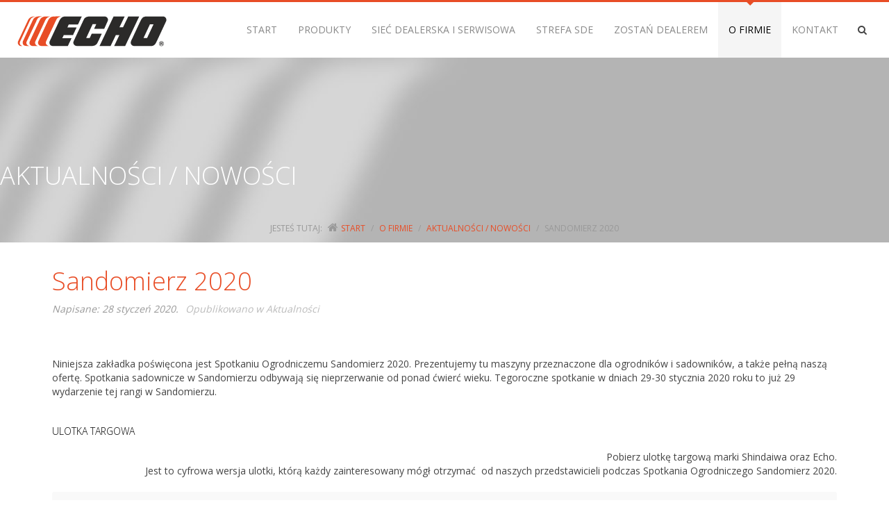

--- FILE ---
content_type: text/html; charset=utf-8
request_url: https://echopolska.pl/o-firmie/aktualnosci/189-sandomierz-2020.html
body_size: 10601
content:
<!DOCTYPE HTML>
<html lang="pl-pl" dir="ltr"  data-config='{"twitter":0,"plusone":0,"facebook":0,"style":"default"}'>

<head>
<meta http-equiv="X-UA-Compatible" content="IE=edge">
<meta name="viewport" content="width=device-width, initial-scale=1">
<meta charset="utf-8" />
	<base href="https://echopolska.pl/o-firmie/aktualnosci/189-sandomierz-2020.html" />
	<meta name="keywords" content="pilarki echo, stihl, husqvarna, makita, shindaiwa" />
	<meta name="author" content="Super User" />
	<meta name="description" content="Dystrybutor produktów Echo: pilarki spalinowe i elektryczne, kosy, podkaszarki, dmuchawy i wiele innych." />
	<meta name="generator" content="Joomla! - Open Source Content Management" />
	<title>Sandomierz 2020 - Echo Polska - oficjalny dystrybutor</title>
	<link href="https://echopolska.pl/component/search/?Itemid=396&amp;catid=24&amp;id=189&amp;format=opensearch" rel="search" title="Szukaj Echo Polska - oficjalny dystrybutor" type="application/opensearchdescription+xml" />
	<link href="/templates/intensy/favicon.ico" rel="shortcut icon" type="image/vnd.microsoft.icon" />
	<link href="https://echopolska.pl/plugins/system/bdthemes_shortcodes/css/shortcode-ultimate.css" rel="stylesheet" />
	<link href="https://echopolska.pl/plugins/system/bdthemes_shortcodes/css/font-awesome.css" rel="stylesheet" />
	<link href="https://echopolska.pl/plugins/system/bdthemes_shortcodes/shortcodes/spacer/css/spacer.css" rel="stylesheet" />
	<link href="https://echopolska.pl/plugins/system/bdthemes_shortcodes/shortcodes/heading/css/heading.css" rel="stylesheet" />
	<link href="https://echopolska.pl/plugins/system/bdthemes_shortcodes/css/row-column.css" rel="stylesheet" />
	<link href="https://echopolska.pl/plugins/system/bdthemes_shortcodes/shortcodes/file_download/css/file_download.css" rel="stylesheet" />
	<link href="https://echopolska.pl/plugins/system/bdthemes_shortcodes/shortcodes/button/css/button.css" rel="stylesheet" />
	<link href="/plugins/system/jce/css/content.css?aa754b1f19c7df490be4b958cf085e7c" rel="stylesheet" />
	<link href="https://echopolska.pl/modules/mod_bdthemes_header/css/header-style.css" rel="stylesheet" />
	<link href="https://echopolska.pl/plugins/system/bdthemes_shortcodes/shortcodes/calltoaction/css/call-to-action.css" rel="stylesheet" />
	<link href="/media/com_convertforms/css/convertforms.css?66296a868bea734970986c16ec811d3b" rel="stylesheet" />
	<link href="//fonts.googleapis.com/css?family=Open+Sans" rel="stylesheet" />
	<link href="/modules/mod_bdthemes_logo/css/style.css" rel="stylesheet" />
	<link href="https://echopolska.pl/plugins/system/bdthemes_shortcodes/shortcodes/icon/css/icon.css" rel="stylesheet" />
	<style>
#suhead696e18b1a552f.su-heading .su-heading-inner {font-size: 14px;line-height: 14px; color: #000000;}
#sufd_696e18b1a570f {color: #999999;background: #f9f9f9;padding: 25px;margin: 0;border-radius: 3px;}
#sufd_696e18b1a570f .su-download-btn {color: #f5f5f5;background: #018712;}
#sufd_696e18b1a570f .su-download-btn:hover {color: #ffffff;background: #00ca24;}#suhead696e18b1a5ef8.su-heading .su-heading-inner {font-size: 14px;line-height: 14px; color: #000000;}#suhead696e18b1a5f90.su-heading .su-heading-inner { color: #9e9e9e;}
#suhead696e18b1a5f90 .su-heading-inner:before {background: #e84d26}a#subtn_696e18b1a6139 { color: #FFFFFF; background-color: #707070;-webkit-border-radius: 3px; border-radius: 3px;}
a#subtn_696e18b1a6139 span { font-size: 15px;-webkit-border-radius: 3px; border-radius: 3px;line-height:23px;padding: 7px 20px;}
a#subtn_696e18b1a6139:hover { background-color: #e84d26;}
a#subtn_696e18b1a6139 i {font-size:15px; color:#FFFFFF}
a#subtn_696e18b1a6139 img {width:23px; height:23px;}a#subtn_696e18b1a61f4 { color: #FFFFFF; background-color: #707070;-webkit-border-radius: 3px; border-radius: 3px;}
a#subtn_696e18b1a61f4 span { font-size: 15px;-webkit-border-radius: 3px; border-radius: 3px;line-height:23px;padding: 7px 20px;}
a#subtn_696e18b1a61f4:hover { background-color: #e84d26;}
a#subtn_696e18b1a61f4 i {font-size:15px; color:#FFFFFF}
a#subtn_696e18b1a61f4 img {width:23px; height:23px;}a#subtn_696e18b1a628d { color: #FFFFFF; background-color: #707070;-webkit-border-radius: 3px; border-radius: 3px;}
a#subtn_696e18b1a628d span { font-size: 15px;-webkit-border-radius: 3px; border-radius: 3px;line-height:23px;padding: 7px 20px;}
a#subtn_696e18b1a628d:hover { background-color: #e84d26;}
a#subtn_696e18b1a628d i {font-size:15px; color:#FFFFFF}
a#subtn_696e18b1a628d img {width:23px; height:23px;}#suhead696e18b1a6339.su-heading .su-heading-inner { color: #9e9e9e;}
#suhead696e18b1a6339 .su-heading-inner:before {background: #e84d26}a#subtn_696e18b1a646e { color: #FFFFFF; background-color: #707070;-webkit-border-radius: 3px; border-radius: 3px;}
a#subtn_696e18b1a646e span { font-size: 15px;-webkit-border-radius: 3px; border-radius: 3px;line-height:23px;padding: 7px 20px;}
a#subtn_696e18b1a646e:hover { background-color: #e84d26;}
a#subtn_696e18b1a646e i {font-size:15px; color:#FFFFFF}
a#subtn_696e18b1a646e img {width:23px; height:23px;}a#subtn_696e18b1a6500 { color: #FFFFFF; background-color: #707070;-webkit-border-radius: 3px; border-radius: 3px;}
a#subtn_696e18b1a6500 span { font-size: 15px;-webkit-border-radius: 3px; border-radius: 3px;line-height:23px;padding: 7px 20px;}
a#subtn_696e18b1a6500:hover { background-color: #e84d26;}
a#subtn_696e18b1a6500 i {font-size:15px; color:#FFFFFF}
a#subtn_696e18b1a6500 img {width:23px; height:23px;}#suhead696e18b1a6619.su-heading .su-heading-inner { color: #9e9e9e;}
#suhead696e18b1a6619 .su-heading-inner:before {background: #e84d26}a#subtn_696e18b1a67ae { color: #FFFFFF; background-color: #707070;-webkit-border-radius: 3px; border-radius: 3px;}
a#subtn_696e18b1a67ae span { font-size: 15px;-webkit-border-radius: 3px; border-radius: 3px;line-height:23px;padding: 7px 20px;}
a#subtn_696e18b1a67ae:hover { background-color: #e84d26;}
a#subtn_696e18b1a67ae i {font-size:15px; color:#FFFFFF}
a#subtn_696e18b1a67ae img {width:23px; height:23px;}a#subtn_696e18b1a6846 { color: #FFFFFF; background-color: #707070;-webkit-border-radius: 3px; border-radius: 3px;}
a#subtn_696e18b1a6846 span { font-size: 15px;-webkit-border-radius: 3px; border-radius: 3px;line-height:23px;padding: 7px 20px;}
a#subtn_696e18b1a6846:hover { background-color: #e84d26;}
a#subtn_696e18b1a6846 i {font-size:15px; color:#FFFFFF}
a#subtn_696e18b1a6846 img {width:23px; height:23px;}#suhead696e18b1a68eb.su-heading .su-heading-inner { color: #9e9e9e;}
#suhead696e18b1a68eb .su-heading-inner:before {background: #e84d26}a#subtn_696e18b1a6a20 { color: #FFFFFF; background-color: #707070;-webkit-border-radius: 3px; border-radius: 3px;}
a#subtn_696e18b1a6a20 span { font-size: 15px;-webkit-border-radius: 3px; border-radius: 3px;line-height:23px;padding: 7px 20px;}
a#subtn_696e18b1a6a20:hover { background-color: #e84d26;}
a#subtn_696e18b1a6a20 i {font-size:15px; color:#FFFFFF}
a#subtn_696e18b1a6a20 img {width:23px; height:23px;}#suhead696e18b1a6b25.su-heading .su-heading-inner { color: #9e9e9e;}
#suhead696e18b1a6b25 .su-heading-inner:before {background: #e84d26}a#subtn_696e18b1a6ca6 { color: #FFFFFF; background-color: #707070;-webkit-border-radius: 3px; border-radius: 3px;}
a#subtn_696e18b1a6ca6 span { font-size: 15px;-webkit-border-radius: 3px; border-radius: 3px;line-height:23px;padding: 7px 20px;}
a#subtn_696e18b1a6ca6:hover { background-color: #1aa4cf;}
a#subtn_696e18b1a6ca6 i {font-size:15px; color:#FFFFFF}
a#subtn_696e18b1a6ca6 img {width:23px; height:23px;}#suhead696e18b1a6d54.su-heading .su-heading-inner { color: #9e9e9e;}
#suhead696e18b1a6d54 .su-heading-inner:before {background: #e84d26}a#subtn_696e18b1a6e7a { color: #FFFFFF; background-color: #707070;-webkit-border-radius: 3px; border-radius: 3px;}
a#subtn_696e18b1a6e7a span { font-size: 15px;-webkit-border-radius: 3px; border-radius: 3px;line-height:23px;padding: 7px 20px;}
a#subtn_696e18b1a6e7a:hover { background-color: #e84d26;}
a#subtn_696e18b1a6e7a i {font-size:15px; color:#FFFFFF}
a#subtn_696e18b1a6e7a img {width:23px; height:23px;}a#subtn_696e18b1a6f6d { color: #FFFFFF; background-color: #707070;-webkit-border-radius: 3px; border-radius: 3px;}
a#subtn_696e18b1a6f6d span { font-size: 15px;-webkit-border-radius: 3px; border-radius: 3px;line-height:23px;padding: 7px 20px;}
a#subtn_696e18b1a6f6d:hover { background-color: #e84d26;}
a#subtn_696e18b1a6f6d i {font-size:15px; color:#FFFFFF}
a#subtn_696e18b1a6f6d img {width:23px; height:23px;}a#subtn_696e18b1a705d { color: #FFFFFF; background-color: #707070;-webkit-border-radius: 3px; border-radius: 3px;}
a#subtn_696e18b1a705d span { font-size: 15px;-webkit-border-radius: 3px; border-radius: 3px;line-height:23px;padding: 7px 20px;}
a#subtn_696e18b1a705d:hover { background-color: #e84d26;}
a#subtn_696e18b1a705d i {font-size:15px; color:#FFFFFF}
a#subtn_696e18b1a705d img {width:23px; height:23px;}#suca_696e18b1ad025 { background-color:transparent; border-radius:3px; }
#suca_696e18b1ad025 a.cta-dbtn { border-radius:3px; color:#e84d26; background:#f3f3f3;}
#suca_696e18b1ad025 a.cta-dbtn:hover { background:#ffffff;}
#suca_696e18b1ad025 .cta-content > h3 { color: #ffffff;}
#suca_696e18b1ad025 .cta-content div { color:#ffffff;}#suhead696e18b1ad915.su-heading {margin-bottom: 10px;}
#suhead696e18b1ad915.su-heading .su-heading-inner { color: #000000;}
        #cf_1 .cf-btn:after { 
            border-radius: 5px
        }
    .convertforms {
                --color-primary: #4285F4;
--color-success: #0F9D58;
--color-danger: #DB4437;
--color-warning: #F4B400;
--color-default: #444;
--color-grey: #ccc;

            }
        #cf_1 {
                --font: Open Sans;
--max-width: 500px;
--background-color: rgba(215, 215, 215, 1);
--border: dotted 2px #ffffff;
--border-radius: 0px;
--label-color: #4f4f4f;
--label-size: 15px;
--input-color: #4f4f4f;
--input-text-align: left;
--input-background-color: #ffffff;
--input-border-color: #707070;
--input-border-radius: 4px;
--input-size: 15px;
--input-padding: 10px 4px;

            }
        
#suico_696e18b1b26ae.su-icon{margin:3px 3px 3px 0px}
#suico_696e18b1b26ae.su-icon i{ font-size:18px;line-height:18px;background:transparent;color:#6a6a6a;-webkit-border-radius:50%;border-radius:50%;border: 1px solid #6a6a6a; padding:8px; }
#suico_696e18b1b270d.su-icon{margin:3px 3px 3px 0px}
#suico_696e18b1b270d.su-icon i{ font-size:18px;line-height:18px;background:transparent;color:#6a6a6a;-webkit-border-radius:50%;border-radius:50%;border: 1px solid #6a6a6a; padding:8px; }
#suico_696e18b1b277b.su-icon{margin:3px 3px 3px 0px}
#suico_696e18b1b277b.su-icon i{ font-size:18px;line-height:18px;background:transparent;color:#6a6a6a;-webkit-border-radius:50%;border-radius:50%;border: 1px solid #6a6a6a; padding:8px; }
#suico_696e18b1b27cb.su-icon{margin:3px 3px 3px 0px}
#suico_696e18b1b27cb.su-icon i{ font-size:18px;line-height:18px;background:transparent;color:#6a6a6a;-webkit-border-radius:50%;border-radius:50%;border: 1px solid #6a6a6a; padding:8px; }
#suico_696e18b1b2819.su-icon{margin:3px 3px 3px 0px}
#suico_696e18b1b2819.su-icon i{ font-size:18px;line-height:18px;background:transparent;color:#6a6a6a;-webkit-border-radius:50%;border-radius:50%;border: 1px solid #6a6a6a; padding:8px; }
#suico_696e18b1b2866.su-icon i{ font-size:36px;line-height:36px;background:transparent;color:#6a6a6a;-webkit-border-radius:3px;border-radius:3px;border: none; padding:15px; }
	</style>
	<script type="application/json" class="joomla-script-options new">{"csrf.token":"52dfc133c2229356f3dd533a45b5cc58","system.paths":{"root":"","base":""},"system.keepalive":{"interval":3540000,"uri":"\/component\/ajax\/?format=json"},"com_convertforms":{"baseURL":"\/component\/convertforms","debug":false},"joomla.jtext":{"COM_CONVERTFORMS_INVALID_RESPONSE":"Invalid Response","COM_CONVERTFORMS_INVALID_TASK":"Invalid Task","COM_CONVERTFORMS_ERROR_INPUTMASK_INCOMPLETE":"Wpisz prawid\u0142owy numer"}}</script>
	<script src="/media/jui/js/jquery.min.js"></script>
	<script src="/media/jui/js/jquery-noconflict.js"></script>
	<script src="/media/system/js/core.js?66296a868bea734970986c16ec811d3b"></script>
	<!--[if lt IE 9]><script src="/media/system/js/polyfill.event.js?66296a868bea734970986c16ec811d3b"></script><![endif]-->
	<script src="/media/system/js/keepalive.js?66296a868bea734970986c16ec811d3b"></script>
	
	
	
	<script src="/media/jui/js/bootstrap.min.js?66296a868bea734970986c16ec811d3b"></script>
	<script src="https://echopolska.pl/plugins/system/bdthemes_shortcodes/js/shortcode-ultimate.js"></script>
	<script src="/media/com_convertforms/js/site.js?66296a868bea734970986c16ec811d3b"></script>
	<script src="https://cdn.jsdelivr.net/npm/inputmask@5.0.5/dist/inputmask.min.js"></script>
	<script src="/media/com_convertforms/js/inputmask.js?66296a868bea734970986c16ec811d3b"></script>
	<script>

jQuery(document).ready(function() {
            jQuery("#likef1fa16a07c344f97e801fd51b717aa").click(function() {
                jQuery.ajax({
                    method: "POST",
                    url: "https://echopolska.pl/index.php?option=com_bdthemes_shortcodes&view=like",
                    data: {id: "f1fa16a07c344f97e801fd51b717aa"},
                    dataType: "json"
                })
                        .done(function(data) {
                            if (data) {
                                var nlike = data.nlike;
                                jQuery("#nlikef1fa16a07c344f97e801fd51b717aa").html(nlike);
                                if (data.like == 1) {
                                    jQuery("#likef1fa16a07c344f97e801fd51b717aa").addClass("su-fd-like");
                                } else {
                                    jQuery("#likef1fa16a07c344f97e801fd51b717aa").removeClass("su-fd-like");
                                }
                            }
                        })

            });
        });jQuery(function($){ initTooltips(); $("body").on("subform-row-add", initTooltips); function initTooltips (event, container) { container = container || document;$(container).find(".hasTooltip").tooltip({"html": true,"container": "body"});} });
	</script>

<link rel="apple-touch-icon-precomposed" href="/templates/intensy/apple_touch_icon.png">
<link rel="stylesheet" href="/templates/intensy/css/bootstrap.css">
<style ></style>
<link rel="stylesheet" href="/templates/intensy/css/theme.css">
<link rel="stylesheet" href="/templates/intensy/css/custom.css">
<script>
</script>
<script src="/templates/intensy/warp/vendor/uikit/js/uikit.js"></script>
<script src="/templates/intensy/warp/vendor/uikit/js/components/autocomplete.js"></script>
<script src="/templates/intensy/warp/vendor/uikit/js/components/search.js"></script>
<script src="/templates/intensy/warp/vendor/uikit/js/components/tooltip.js"></script>
<script src="/templates/intensy/warp/js/social.js"></script>
<script src="/templates/intensy/js/theme.js"></script>
<script src="/templates/intensy/warp/vendor/uikit/js/components/sticky.js"></script>
</head>

<body class="tm-isblog  header-default navbar-default layout-full headertype-sticky">
	
	<div class="layout-full-wrapper">
	
		
		<div class="header-top-wrapper">
			<div class="tm-header-wrapper">


	
							<div class="tm-headerbar uk-clearfix" data-uk-sticky="{top:-500, animation: 'uk-animation-slide-top'}">
				<div class="tm-header-fullwidth uk-container-center">
					<nav class="tm-navbar-full">
						<div class="uk-navbar">

															<div class="uk-visible-large">
									
<div class="logo-container">
			<a class="tm-logo" href="https://echopolska.pl/" title="Echo Polska - oficjalny dystrybutor" style=" height:44px;margin:0 0 0 0;">
			<img  class="auto-hw-logo"  style=" height:44px;" src="https://echopolska.pl/images/logotyp/logo.svg" alt="Echo Polska - oficjalny dystrybutor" >
		</a>
	
	</div>								</div>
							
														<div class="uk-navbar-flip">
								<div class="uk-navbar-content uk-visible-large">
<form id="search-210" class="uk-search" action="/o-firmie/aktualnosci.html" method="post" data-uk-search="{'source': '/component/search/?tmpl=raw&amp;type=json&amp;ordering=&amp;searchphrase=all', 'param': 'searchword', 'msgResultsHeader': 'Wyniki wyszukiwania', 'msgMoreResults': 'Więcej wyników', 'msgNoResults': 'Brak wyników', flipDropdown: 1}">
	<input class="uk-search-field" type="search" name="searchword" placeholder="szukaj...">
	<input type="hidden" name="task"   value="search">
	<input type="hidden" name="option" value="com_search">
	<input type="hidden" name="Itemid" value="396">
</form></div>
							</div>
							
														<div class="uk-visible-large uk-navbar-flip">
								<ul class="uk-navbar-nav uk-hidden-small">
<li><a href="/">Start</a></li><li class="uk-parent" data-uk-dropdown="{'preventflip':'y'}" aria-haspopup="true" aria-expanded="false"><a href="/produkty.html">Produkty</a><div class="uk-dropdown uk-dropdown-navbar uk-dropdown-width-2" style="min-width: 700px; max-width: 700px; width:350px;"><div class="uk-grid uk-dropdown-grid"><div class="uk-width-1-2"><ul class="uk-nav uk-nav-navbar"><li><a href="/pilarki-spalinowe.html"><img src="/images/szata/menu1.png" alt="Pilarki spalinowe"/><span class="image-title">Pilarki spalinowe</span></a></li><li><a href="/kosy-spalinowe.html"><img src="/images/szata/menu4.png" alt="Kosy spalinowe"/><span class="image-title">Kosy spalinowe</span></a></li><li><a href="/nozyce-spalinowe.html"><img src="/images/szata/menu6.png" alt="Nożyce spalinowe"/><span class="image-title">Nożyce spalinowe</span></a></li><li><a href="/odkurzacze-i-dmuchawy.html"><img src="/images/szata/menu8.png" alt="Odkurzacze i dmuchawy"/><span class="image-title">Odkurzacze i dmuchawy</span></a></li><li><a href="/pilarka-na-wysiegniku.html"><img src="/images/szata/menu3.png" alt="Pilarka na wysięgniku"/><span class="image-title">Pilarka na wysięgniku</span></a></li><li><a href="/urzadzenia-wielozadaniowe-echo-pas.html"><img src="/images/szata/menu9.png" alt="Urządzenie wielozadaniowe"/><span class="image-title">Urządzenie wielozadaniowe</span></a></li><li><a href="/przecinarka-spalinowa-do-betonu.html"><img src="/images/szata/menu-przecinarka.png" alt="Przecinarka do betonu"/><span class="image-title">Przecinarka do betonu</span></a></li><li><a href="/opryskiwacze.html"><img src="/images/pr/opryskiwacz/menu.png" alt="Opryskiwacze"/><span class="image-title">Opryskiwacze</span></a></li></ul></div><div class="uk-width-1-2"><ul class="uk-nav uk-nav-navbar"><li><a href="/pilarki-elektryczne.html"><img src="/images/szata/menu2.png" alt="Pilarki elektryczne"/><span class="image-title">Pilarki elektryczne</span></a></li><li><a href="/podkaszarki-elektryczne.html"><img src="/images/szata/menu5.png" alt="Podkaszarki elektryczne"/><span class="image-title">Podkaszarki elektryczne</span></a></li><li><a href="/nozyce-elektryczne.html"><img src="/images/szata/menu7.png" alt="Nożyce elektryczne"/><span class="image-title">Nożyce elektryczne</span></a></li><li><a href="/produkty/otrzasarka-do-owocow.html"><img src="/images/szata/otrzasarka.png" alt="Otrząsarka do owoców"/><span class="image-title">Otrząsarka do owoców</span></a></li><li><a href="/urzadzenia-akumulatorowe-40v-garden.html"><img src="/images/szata/menu_garden.png" alt="ECHO 40V Garden+"/><span class="image-title">ECHO 40V Garden+</span></a></li><li><a href="/produkty/echo-56v-dla-profesjonalistow.html"><img src="/images/56v/56v_mini.png" alt="Echo 56V Professional"/><span class="image-title">Echo 56V Professional</span></a></li><li><a href="/produkty/zarejestruj-swoje-echo.html"><img src="/images/szata/zarejestruj-menu.png" alt="Zarejestruj swoje ECHO"/><span class="image-title">Zarejestruj swoje ECHO</span></a></li></ul></div></div></div></li><li class="uk-parent" data-uk-dropdown="{'preventflip':'y'}" aria-haspopup="true" aria-expanded="false"><a href="/siec-dealerska-i-serwisowa.html">Sieć dealerska i serwisowa</a><div class="uk-dropdown uk-dropdown-navbar uk-dropdown-width-2" style="min-width: 460px; max-width: 460px; width:230px;"><div class="uk-grid uk-dropdown-grid"><div class="uk-width-1-2"><ul class="uk-nav uk-nav-navbar"><li><a href="/siec-dealerska-i-serwisowa/dolnoslaskie.html">Dolnośląskie</a></li><li><a href="/siec-dealerska-i-serwisowa/kujawsko-pomorskie.html">Kujawsko-pomorskie</a></li><li><a href="/siec-dealerska-i-serwisowa/lubelskie.html">Lubelskie</a></li><li><a href="/siec-dealerska-i-serwisowa/lubuskie.html">Lubuskie</a></li><li><a href="/siec-dealerska-i-serwisowa/lodzkie.html">Łódzkie</a></li><li><a href="/siec-dealerska-i-serwisowa/malopolskie.html">Małopolskie</a></li><li><a href="/siec-dealerska-i-serwisowa/mazowieckie.html">Mazowieckie</a></li><li><a href="/siec-dealerska-i-serwisowa/opolskie.html">Opolskie</a></li></ul></div><div class="uk-width-1-2"><ul class="uk-nav uk-nav-navbar"><li><a href="/siec-dealerska-i-serwisowa/podkarpackie.html">Podkarpackie</a></li><li><a href="/siec-dealerska-i-serwisowa/podlaskie.html">Podlaskie</a></li><li><a href="/siec-dealerska-i-serwisowa/pomorskie.html">Pomorskie</a></li><li><a href="/siec-dealerska-i-serwisowa/slaskie.html">Śląskie</a></li><li><a href="/siec-dealerska-i-serwisowa/swietokrzyskie.html">Świętokrzyskie</a></li><li><a href="/siec-dealerska-i-serwisowa/warminsko-mazurskie.html">Warmińsko-mazurskie</a></li><li><a href="/siec-dealerska-i-serwisowa/wielkopolskie.html">Wielkopolskie</a></li><li><a href="/siec-dealerska-i-serwisowa/zachodniopomorskie.html">Zachodniopomorskie</a></li></ul></div></div></div></li><li><a href="http://www.b2b.merkator-gliwice.pl/user/login.html" target="_blank" rel="noopener noreferrer">Strefa SDE</a></li><li><a href="/zostan-dealerem.html">Zostań dealerem</a></li><li class="uk-parent uk-active" data-uk-dropdown="{'preventflip':'y'}" aria-haspopup="true" aria-expanded="false"><a href="/o-firmie.html">O firmie</a><div class="uk-dropdown uk-dropdown-navbar uk-dropdown-width-1"><div class="uk-grid uk-dropdown-grid"><div class="uk-width-1-1"><ul class="uk-nav uk-nav-navbar"><li class="uk-active"><a href="/o-firmie/aktualnosci.html">AKTUALNOŚCI / NOWOŚCI</a></li><li><a href="/o-firmie/przedluzona-gwarancja.html">PRZEDŁUŻONA GWARANCJA</a></li><li class="uk-nav-divider">
</li><li><a href="/o-firmie/zaloz-konto-klienta.html">ZAŁÓŻ KONTO KLIENTA </a></li><li><a href="/o-firmie/zaloguj-sie.html">ZALOGUJ SIĘ</a></li><li class="uk-nav-divider">
</li><li><a href="/informacje-prawne.html">Informacje prawne</a></li></ul></div></div></div></li><li><a href="/kontakt.html">Kontakt</a></li></ul>							</div>
							
														<div class="uk-hidden-large">
								<a href="#offcanvas" class="uk-navbar-toggle" data-uk-offcanvas></a>
							</div>
							
															<div class="uk-navbar-content uk-navbar-center uk-hidden-large tm-logo-small">
									
<div class="logo-container">
			<a class="tm-logo" href="https://echopolska.pl/" title="Echo Polska - oficjalny dystrybutor" style=" height:24px;">
			<img  style=" height:24px;" src="https://echopolska.pl/images/logotyp/logo.svg" alt="Echo Polska - oficjalny dystrybutor" >
		</a>
	
	</div>								</div>
							
						</div>
					</nav>
				</div>
			</div>
			
		</div>



		</div>

					<div class="heading-wrapper" id="tmHeading">
				<section class="tm-heading uk-grid" data-uk-grid-match="{target:'> div > .uk-panel'}" data-uk-grid-margin>
					
<div class="uk-width-1-1"><div class=""><div class="panel-content">
<div class="mainheading-wrapper"  style="background: url(/images/szata/top-zakladka1.jpg);">
	<div class="heading-content heading-align-center" style=" padding-top: 10px; padding-bottom: 10px;">
		<div class="heading-text-wrapper">
			<div class="header_text uk-panel">
				<h1 style="font-size: 36px; text-transform: uppercase; ">AKTUALNOŚCI / NOWOŚCI</h1>								<div class="clearfix"></div>
			</div>
		</div>
				<div class="clearfix"></div>
	</div>
</div>
</div></div></div>

											<div class="breadcrumbs-wrapper" id="tmBreadcrumbs">
								
<ul class="uk-breadcrumb ">
	<li class="active uk-hidden-small">Jesteś tutaj: </li><li><a href="/" class="pathway">Start</a><span class="breadcrumb-divider"></span></li><li><a href="/o-firmie.html" class="pathway">O firmie</a><span class="breadcrumb-divider"></span></li><li><a href="/o-firmie/aktualnosci.html" class="pathway">AKTUALNOŚCI / NOWOŚCI</a><span class="breadcrumb-divider"></span></li><li class="uk-active"><span>Sandomierz 2020</span></li></ul>
						</div>
					
				</section>
			</div>
		

		
		
		
		
		
				
		
		
					<div class="mainbody-wrapper" id="tmMainBody">
				<div class="uk-container uk-container-center">
					<div class="tm-middle uk-grid" data-uk-grid-match data-uk-grid-margin>

												<div class="tm-main uk-width-medium-1-1">

							
														<main class="tm-content">
								<div id="system-message-container">
</div>
<article class="uk-article" data-permalink="http://echopolska.pl/o-firmie/aktualnosci/189-sandomierz-2020.html">

	
		<h1 class="uk-article-title">
					Sandomierz 2020			</h1>
	
	
		<p class="uk-article-meta">

		<span class="uk-meta-date">Napisane: <time datetime="2020-01-28">28 styczeń 2020</time>.</span><span class="uk-meta-category">Opublikowano w <a href="/o-firmie/aktualnosci.html">Aktualności</a></span>
		
		
	</p>
	

	
		
		<div>
		
 
<div class="su-spacer" style="height:20px"></div>
<p>Niniejsza zakładka poświęcona jest Spotkaniu Ogrodniczemu Sandomierz 2020. Prezentujemy tu maszyny przeznaczone dla ogrodników i sadowników, a także pełną naszą ofertę.&nbsp;Spotkania sadownicze w Sandomierzu odbywają się nieprzerwanie od ponad ćwierć wieku. Tegoroczne spotkanie w dniach 29-30 stycznia 2020 roku to już 29 wydarzenie tej rangi w Sandomierzu.</p>
<div class="su-spacer" style="height:20px"></div>
<div id="suhead696e18b1a552f" class="su-heading su-heading-style-dotted-line-light su-heading-align-center"><h3 class="su-heading-inner">ULOTKA TARGOWA</h3></div>
<div id="surow696e18b1a55bc" class="su-row"><div id="sucol696e18b1a561e" class="su-column su-column-size-1-1 su-column-size-medium-1-2"><div class="su-column-inner su-clearfix">
<p style="text-align: right;">Pobierz ulotkę targową marki Shindaiwa oraz Echo.<br />Jest to cyfrowa wersja ulotki, którą każdy zainteresowany mógł otrzymać&nbsp; od naszych przedstawicieli podczas Spotkania Ogrodniczego Sandomierz 2020.</p>
</div></div> <div id="sucol696e18b1a5696" class="su-column su-column-size-1-1 su-column-size-medium-1-2"><div class="su-column-inner su-clearfix">
<div id="sufd_696e18b1a570f" class="su-download">

                <input type="hidden" name="id" value="f1fa16a07c344f97e801fd51b717aa" />

                <a class="su-download-btn "  href="https://echopolska.pl/index.php?option=com_bdthemes_shortcodes&amp;view=download&amp;id=f1fa16a07c344f97e801fd51b717aa" ><i class="fa fa-download"></i> Pobierz ulotkę</a>

<div class="su-download-counter">



<span class="like"><i class="fa fa-folder"></i>9.27MB</span>
</div></div>
</div></div></div>
<div class="su-spacer" style="height:50px"></div>
<div id="suhead696e18b1a5ef8" class="su-heading su-heading-style-dotted-line-light su-heading-align-center"><h3 class="su-heading-inner">POZNAJ WSZYSTKIE NASZE PRODUKTY</h3></div>
<p style="text-align: center;">Postaw na bezkompromisową jakość oryginalnego japońskiego produktu. Zdecyduj się na wzorcowy i niezawodny produkt.</p>
<div class="su-spacer" style="height:40px"></div>
<div id="suhead696e18b1a5f90" class="su-heading su-heading-style-1 su-heading-align-center"><h1 class="su-heading-inner">PILARKI</h1></div>
<div id="surow696e18b1a6000" class="su-row"><div id="sucol696e18b1a6057" class="su-column su-column-size-1-1 su-column-size-medium-3-5"><div class="su-column-inner su-clearfix"><img src="/images/szata/kat-pilarki.jpg" alt="" /></div></div> <div id="sucol696e18b1a60c6" class="su-column su-column-size-1-1 su-column-size-medium-2-5"><div class="su-column-inner su-clearfix">Pilarki ECHO zostały zaprojektowane i wykonane w taki sposób, aby sprostać najtrudniejszym zadaniom.&nbsp;Niezależnie od tego co robisz: przycinasz gałęzie, tniesz drewno opałowe czy ścinasz wiele drzew, pilarki ECHO zapewnią Ci długą i bezproblemową eksploatację.</p>
<div class="su-button-center"><a id="subtn_696e18b1a6139" href="/pilarki-spalinowe.html" class="su-button su-button-style-default su-button-wide" target="_self"><span><i class="fa fa-chevron-circle-right"></i> PILARKI SPALINOWE</span></a></div>
<div class="su-button-center"><a id="subtn_696e18b1a61f4" href="/pilarki-elektryczne.html" class="su-button su-button-style-default su-button-wide" target="_self"><span><i class="fa fa-chevron-circle-right"></i> PILARKI ELEKTRYCZNE</span></a></div>
<div class="su-button-center"><a id="subtn_696e18b1a628d" href="/pilarka-na-wysiegniku.html" class="su-button su-button-style-default su-button-wide" target="_self"><span><i class="fa fa-chevron-circle-right"></i> PILARKA NA WYSIĘGNIKU</span></a></div></div></div></div>
<div class="su-spacer" style="height:40px"></div>
<div id="suhead696e18b1a6339" class="su-heading su-heading-style-1 su-heading-align-center"><h1 class="su-heading-inner">KOSY i PODKASZARKI</h1></div>
<div id="surow696e18b1a63a5" class="su-row"><div id="sucol696e18b1a63ff" class="su-column su-column-size-1-1 su-column-size-medium-2-5"><div class="su-column-inner su-clearfix">Do Twojej dyspozycji oddajemy produkty charakteryzujące się mocą, komfortem i stabilnością. Ponadto nasze kosy i podkaszarki chwalone są za beznarzędziowy dostęp pomagający w wygodnej obsłudze w terenie.</p>
<div class="su-button-center"><a id="subtn_696e18b1a646e" href="/kosy-spalinowe.html" class="su-button su-button-style-default su-button-wide" target="_self"><span><i class="fa fa-chevron-circle-right"></i> KOSY SPALINOWE</span></a></div>
<div class="su-button-center"><a id="subtn_696e18b1a6500" href="/podkaszarki-elektryczne.html" class="su-button su-button-style-default su-button-wide" target="_self"><span><i class="fa fa-chevron-circle-right"></i> PODKASZARKI ELEKTRYCZNE</span></a></div></div></div> <div id="sucol696e18b1a658c" class="su-column su-column-size-1-1 su-column-size-medium-3-5"><div class="su-column-inner su-clearfix"><img src="/images/szata/kat-kosy-podkaszarki.jpg" alt="" /></div></div></div>
<div class="su-spacer" style="height:40px"></div>
<div id="suhead696e18b1a6619" class="su-heading su-heading-style-1 su-heading-align-center"><h1 class="su-heading-inner">NOŻYCE ECHO</h1></div>
<div id="surow696e18b1a668a" class="su-row"><div id="sucol696e18b1a66e1" class="su-column su-column-size-1-1 su-column-size-medium-3-5"><div class="su-column-inner su-clearfix"><img src="/images/szata/kat-nozyce.jpg" alt="" /></div></div> <div id="sucol696e18b1a6745" class="su-column su-column-size-1-1 su-column-size-medium-2-5"><div class="su-column-inner su-clearfix">Nożyce ECHO zostały stworzone w równiej mierze dla profesjonalistów&nbsp;jak i&nbsp;wymagających właścicieli domków. Jednym zdaniem: są to urządzenia dla osób wymagających wydajności i niezawodności, a te właśnie cechy odnajdują w produktach ECHO.</p>
<div class="su-button-center"><a id="subtn_696e18b1a67ae" href="/nozyce-spalinowe.html" class="su-button su-button-style-default su-button-wide" target="_self"><span><i class="fa fa-chevron-circle-right"></i> NOŻYCE SPALINOWE</span></a></div>
<div class="su-button-center"><a id="subtn_696e18b1a6846" href="/nozyce-elektryczne.html" class="su-button su-button-style-default su-button-wide" target="_self"><span><i class="fa fa-chevron-circle-right"></i> NOŻYCE ELEKTRYCZNE</span></a></div></div></div></div>
<div class="su-spacer" style="height:40px"></div>
<div id="suhead696e18b1a68eb" class="su-heading su-heading-style-1 su-heading-align-center"><h1 class="su-heading-inner">ODKURZACZE i DMUCHAWY</h1></div>
<div id="surow696e18b1a6955" class="su-row"><div id="sucol696e18b1a69b4" class="su-column su-column-size-1-1 su-column-size-medium-2-5"><div class="su-column-inner su-clearfix">Potrzebujesz szybko i skutecznie wykonać prace porządkowe? Mamy dla Ciebie rozwiązanie niezawodne -&nbsp;są to dmuchawy i odkurzacze ECHO, zaprojektowane w konfiguracji ręcznej oraz plecakowej, oferujące wiele łatwych w obsłudze funkcji, m.in.&nbsp; system łatwego i szybkiego uruchamiania.</p>
<div class="su-button-center"><a id="subtn_696e18b1a6a20" href="/odkurzacze-i-dmuchawy.html" class="su-button su-button-style-default su-button-wide" target="_self"><span><i class="fa fa-chevron-circle-right"></i> ODKURZACZE i DMUCHAWY</span></a></div></div></div> <div id="sucol696e18b1a6aab" class="su-column su-column-size-1-1 su-column-size-medium-3-5"><div class="su-column-inner su-clearfix"><img src="/images/szata/kat-odkurzacze.jpg" alt="" /></div></div></div>
<div class="su-spacer" style="height:40px"></div>
<div id="suhead696e18b1a6b25" class="su-heading su-heading-style-1 su-heading-align-center"><h1 class="su-heading-inner">ECHO 58V - urządzenia akumulatorowe</h1></div>
<div id="surow696e18b1a6b8a" class="su-row"><div id="sucol696e18b1a6bde" class="su-column su-column-size-1-1 su-column-size-medium-3-5"><div class="su-column-inner su-clearfix">
<p><img src="/images/szata/58v-produkty.jpg" alt="58v produkty" /></p>
</div></div> <div id="sucol696e18b1a6c3f" class="su-column su-column-size-1-1 su-column-size-medium-2-5"><div class="su-column-inner su-clearfix">
<p>Urządzenia akumulatorowe ECHO 58V to nowoczesne maszyny wysokiej klasy zasilane energią z akumulatorów litowo-jonowych o pojemnościach 2Ah oraz 4Ah. Dzięki temu rozwiązaniu otrzymujemy trwałe i efektywne narzędzie, dzięki któremu wykonamy pracę w sposób komfortowy oraz co najważniejsze - przyjazny środowisku.</p>
<div class="su-button-center"><a id="subtn_696e18b1a6ca6" href="/echo-58v.html" class="su-button su-button-style-default su-button-wide" target="_self"><span><i class="fa fa-chevron-circle-right"></i> AKUMULATOROWE</span></a></div>
</div></div></div>
<div class="su-spacer" style="height:40px"></div>
<div id="suhead696e18b1a6d54" class="su-heading su-heading-style-1 su-heading-align-center"><h1 class="su-heading-inner">Pozostałe</h1></div>
<div id="surow696e18b1a6dbc" class="su-row"><div id="sucol696e18b1a6e13" class="su-column su-column-size-1-1 su-column-size-medium-1-3"><div class="su-column-inner su-clearfix">
<p><img src="/images/szata/produkty-wielozadan.jpg" alt="produkty wielozadan" /></p>
<div class="su-button-center"><a id="subtn_696e18b1a6e7a" href="/urzadzenie-wielozadaniowe.html" class="su-button su-button-style-default su-button-wide" target="_self"><span><i class="fa fa-chevron-circle-right"></i> URZĄDZENIE WIELOZADANIOWE</span></a></div>
</div></div> <div id="sucol696e18b1a6f05" class="su-column su-column-size-1-1 su-column-size-medium-1-3"><div class="su-column-inner su-clearfix">
<p><img src="/images/szata/produkty-przecinarka.jpg" alt="produkty przecinarka" /></p>
<div class="su-button-center"><a id="subtn_696e18b1a6f6d" href="/przecinarka-spalinowa-do-betonu.html" class="su-button su-button-style-default su-button-wide" target="_self"><span><i class="fa fa-chevron-circle-right"></i> PRZECINARKA DO BETONU</span></a></div>
</div></div> <div id="sucol696e18b1a6ff5" class="su-column su-column-size-1-1 su-column-size-medium-1-3"><div class="su-column-inner su-clearfix">
<p><img src="/images/szata/produkty-wiertnica.jpg" alt="produkty wiertnica" /></p>
<div class="su-button-center"><a id="subtn_696e18b1a705d" href="/wiertnica-spalinowa.html" class="su-button su-button-style-default su-button-wide" target="_self"><span><i class="fa fa-chevron-circle-right"></i> WIERTNICA</span></a></div>
</div></div></div>
<div class="su-spacer" style="height:40px"></div>
	</div>
		
	
	
	
</article>							</main>
							
							
						</div>
						
			            			            			            
					</div>
				</div>
			</div>
		
					<div class="expanded-bottom-wrapper" id="tmExpandedBottom">
				<div class="uk-container uk-container-center">
					<section class="tm-expanded-bottom uk-grid" data-uk-grid-match="{target:'> div > .uk-panel'}" data-uk-grid-margin>
<div class="uk-width-1-1"><div class=""><div class="panel-content">
	<section id="suca_696e18b1ad025" class="call-to-action cta-align-default"><a class='cta-dbtn hidden-phone' target="_self" href='http://echopolska.pl/produkty/zarejestruj-swoje-echo.html'>REJESTRACJA ECHO</a><div class='cta-content'><h3>ZAREJESTRUJ SWOJE ECHO</h3><div>Uzyskaj przedłużoną gwarancję! Wystarczy zarejestrować swoje ECHO. Więcej informacji uzyskasz klikając na przycisk.</div></div><a class='cta-dbtn visible-phone' target="_self" href='http://echopolska.pl/produkty/zarejestruj-swoje-echo.html'>REJESTRACJA ECHO</a><div class="clear"></div></section>
</div></div></div>
</section>
				</div>
			</div>
		
		
					
					<div class="bottom-b-wrapper tm-padding-large" id="tmBottomB">
				<div class="uk-container uk-container-center">
					<section class="tm-bottom-b uk-grid" data-uk-grid-match="{target:'> div > .uk-panel'}" data-uk-grid-margin>
						
<div class="uk-width-1-1 uk-width-medium-1-3"><div class="uk-panel"><div class="panel-content">
	<div id="suhead696e18b1ad915" class="su-heading su-heading-style-default su-heading-align-center"><h3 class="su-heading-inner">Nasze maszyny</h3></div>
<div id="surow696e18b1ad991" class="su-row margin-bottom-yes"><div id="sucol696e18b1ad9e7" class="su-column su-column-size-1-1 su-column-size-medium-1-2"><div class="su-column-inner su-clearfix">
<p><a title="Pilarki spalinowe" href="/pilarki-spalinowe.html">Pilarki spalinowe<br /></a><a title="Pilarka na wysięgniku" href="/pilarka-na-wysiegniku.html">Pilarka na wysięgniku<br /></a><a title="Kosy spalinowe" href="/kosy-spalinowe.html">Kosy spalinowe<br /></a><a title="Nożyce spalinowe" href="/nozyce-spalinowe.html">Nożyce spalinowe<br /></a><a title="Odkurzacze i Dmuchawy" href="/odkurzacze-i-dmuchawy.html">Odkurzacze i Dmuchawy<br /></a><a title="Wielozadaniowe" href="/urzadzenie-wielozadaniowe.html">Wielozadaniowe<br /></a><a title="Wiertnica spalinowa" href="/wiertnica-spalinowa.html">Wiertnica spalinowa</a></p>
</div></div> <div id="sucol696e18b1ada4a" class="su-column su-column-size-1-1 su-column-size-medium-1-2"><div class="su-column-inner su-clearfix">
<p><a title="Pilarki elektryczne" href="/pilarki-elektryczne.html">Pilarki elektryczne<br /></a><a title="Podkaszarki elektryczne" href="/podkaszarki-elektryczne.html">Podkaszarki elektryczne<br /></a><a title="Nożyce elektryczne" href="/nozyce-elektryczne.html">Nożyce elektryczne<br /></a><a title="Przecinarka do betonu" href="/przecinarka-spalinowa-do-betonu.html">Przecinarka do betonu<br /></a><a href="/echo-58v.html" title="Echo 58V">Echo 58V</a></p>
</div></div></div>
<p>&nbsp;</p>
</div></div></div>

<div class="uk-width-1-1 uk-width-medium-1-3"><div class="uk-panel"><div class="panel-content">
	</div></div></div>

<div class="uk-width-1-1 uk-width-medium-1-3"><div class="uk-panel"><div class="panel-content">
<div id="cf_1" class="convertforms cf cf-img-above cf-form-bottom cf-success-hideform  cf-hasLabels   cf-labelpos-top" data-id="1">
	<form name="cf1" id="cf1" method="post" action="#">
				<div class="cf-content-wrap cf-col-16 ">
			<div class="cf-content cf-col-16">
												<div class="cf-content-text cf-col " >
					<h3 style="text-align: center;">Newsletter SMS</h3>
<p style="text-align: center;">Bądź na bieżąco z naszymi nowościami Echo!</p>
<p style="text-align: center;">Zapisanie swoich danych jest równoznaczne z akceptacją <a title="Regulamin Subskrypcja SMS" href="/newsletter-sms.html" target="_blank" rel="noopener noreferrer">Regulaminu Usługi</a>.</p>				</div>
							</div>
		</div>
				<div class="cf-form-wrap cf-col-16 " style="background-color:rgba(215, 215, 215, 1)">
			<div class="cf-response"></div>
			
							<div class="cf-fields">
					
<div class="cf-control-group " data-key="1" data-name="imie_nazwisko" data-label="Imię i Nazwisko" data-type="text" data-required>
			<div class="cf-control-label">
			<label class="cf-label" for="form1_imie_nazwisko">
				Imię i Nazwisko									<span class="cf-required-label">*</span>
							</label>
		</div>
		<div class="cf-control-input">
		
<input type="text" name="cf[imie_nazwisko]" id="form1_imie_nazwisko"
			required
	
			placeholder="Imię i Nazwisko"
	
		
	
	
	
	
	
	
	class="cf-input cf-input-shadow-0  "
>			</div>
</div> 
<div class="cf-control-group " data-key="4" data-name="numer_telefonu" data-label="Numer telefonu komórkowego" data-type="text" data-required>
			<div class="cf-control-label">
			<label class="cf-label" for="form1_numer_telefonu">
				Numer telefonu komórkowego									<span class="cf-required-label">*</span>
							</label>
		</div>
		<div class="cf-control-input">
		
<input type="text" name="cf[numer_telefonu]" id="form1_numer_telefonu"
			required
	
			placeholder="Bez spacji, np.: 632123456"
	
		
	
			data-inputmask-mask="999999999"
	
	
			minlength="9"
	
			maxlength="9"
	
	
	class="cf-input cf-input-shadow-0  "
>			</div>
</div> 
<div class="cf-control-group " data-key="2" data-name="submit_2"  data-type="submit" >
		<div class="cf-control-input">
		
<div class="cf-text-left">
    <button type="submit" class="cf-btn cf-btn-style-flat cf-btn-shadow-0  " style="border-radius:5px;padding:11px 10px;color:#ffffff;font-size:15px;background-color:#444444">
        <span class="cf-btn-text">ZAPISZ</span>
        <span class="cf-spinner-container">
            <span class="cf-spinner">
                <span class="bounce1"></span>
                <span class="bounce2"></span>
                <span class="bounce3"></span>
            </span>
        </span>
    </button>
</div>

			</div>
</div>				</div>
			
					</div>

		<input type="hidden" name="cf[form_id]" value="1">

		<input type="hidden" name="52dfc133c2229356f3dd533a45b5cc58" value="1" />		
					<div class="cf-field-hp">
								<label for="cf-field-696e18b1af767" class="cf-label">Phone</label>
				<input type="text" name="cf[hnpt]" id="cf-field-696e18b1af767" autocomplete="off" class="cf-input"/>
			</div>
			</form>
	</div></div></div></div>
					</section>
				</div>
			</div>
		
					<div class="footer-wrapper">
				<div class="uk-container uk-container-center">
					<footer class="tm-footer">
						<div class="uk-grid">
							<div class="uk-width-large-1-2 uk-width-medium-1-1 footer-l">
								<div class="uk-panel"><div class="panel-content">
	<div class="copyright-text">COPYRIGHT © 2017 - 2024 WSZYSTKIE PRAWA ZASTRZEŻONE ECHO POLSKA</div>
<div class="copyright-text" style="text-align: justify;">Strona korzysta z plików cookies, popularnie nazywanych ciasteczkami,&nbsp;w celach statystycznych. Pozostanie na stronie jest równoznaczne z akceptacją naszej polityki plików cookies.</div>
<div class="copyright-text" style="text-align: justify;">&nbsp;</div>
<div class="copyright-text" style="text-align: justify;"><a href="/informacje-prawne.html">INFORMACJE PRAWNE</a> | <a href="/kontakt.html">KONTAKT Z NAMI</a></div>
<div class="copyright-text" style="text-align: justify;">&nbsp;</div>
<div class="copyright-text" style="text-align: justify;"><div id="surow696e18b1b2365" class="su-row has-divider"><div id="sucol696e18b1b2393" class="su-column su-column-size-1-1 su-column-size-medium-1-3"><div class="su-column-inner su-clearfix"><img src="/images/pr/ikony/echo-logo-mail.png" alt="" /></div></div> <div id="sucol696e18b1b23e5" class="su-column su-column-size-1-1 su-column-size-medium-1-3"><div class="su-column-inner su-clearfix"><img src="/images/pr/ikony/merkator-logo-mail.png" alt="" /></div></div> <div id="sucol696e18b1b242f" class="su-column su-column-size-1-1 su-column-size-medium-1-3"><div class="su-column-inner su-clearfix"><img src="/images/pr/ikony/shindaiwa-logo-mail.png" alt="" /></div></div></div></div>
</div></div>							</div>
							<div class="uk-width-large-1-2 uk-width-medium-1-1 footer-r">
								<div class=""><div class="panel-content">
	<p><span style="font-size: 12.16px;"><div id="surow696e18b1b25c9" class="su-row"><div id="sucol696e18b1b260f" class="su-column su-column-size-1-1 su-column-size-medium-1-3"><div class="su-column-inner su-clearfix"> </div></div> <div id="sucol696e18b1b265f" class="su-column su-column-size-1-1 su-column-size-medium-2-3"><div class="su-column-inner su-clearfix">  </span><span style="font-size: 12.16px;"><a id="suico_696e18b1b26ae" href="https://www.facebook.com/echopolska" class="su-icon" target="_blank"><i class="fa fa-facebook"></i></a>  </span><span style="font-size: 12.16px;"><a id="suico_696e18b1b270d" href="https://twitter.com/echoPolska" class="su-icon" target="_blank"><i class="fa fa-twitter"></i></a>  </span><span style="font-size: 12.16px;"><a id="suico_696e18b1b277b" href="https://plus.google.com/u/0/104521961854933559233" class="su-icon" target="_blank"><i class="fa fa-google"></i></a>  </span><span style="font-size: 12.16px;"><a id="suico_696e18b1b27cb" href="https://www.instagram.com/echopolska" class="su-icon" target="_blank"><i class="fa fa-instagram"></i></a>  </span><span style="font-size: 12.16px;"><a id="suico_696e18b1b2819" href="https://echopolska.tumblr.com/" class="su-icon" target="_blank"><i class="fa fa-tumblr"></i></a>  </span><span style="font-size: 12.16px;"><a id="suico_696e18b1b2866" href="https://www.youtube.com/channel/UCfeICzy_dmgD-JVxTjlR1sQ" class="su-icon" target="_blank"><i class="fa fa-youtube"></i></a></span><span style="font-size: 12.16px;"><span style="font-size: 12.16px;"><br /></span></span>Śledź nas w social media, aby mieć stały dostęp do nowości produktowych, aktualności firmowych, ciekawostek i wszystkich pozostałych ważnych informacji.<span style="font-size: 12.16px;"></div></div> </div></span></p>
</div></div>							</div>
						</div>
						
						
					</footer>

				</div>
			</div>
		
		<!-- Global site tag (gtag.js) - Google Analytics -->
<script async src="https://www.googletagmanager.com/gtag/js?id=UA-111697494-1"></script>
<script>
  window.dataLayer = window.dataLayer || [];
  function gtag(){dataLayer.push(arguments);}
  gtag('js', new Date());

  gtag('config', 'UA-111697494-1');
</script>

<!-- Google tag (gtag.js) -->
<script async src="https://www.googletagmanager.com/gtag/js?id=AW-827834483"></script>
<script>
  window.dataLayer = window.dataLayer || [];
  function gtag(){dataLayer.push(arguments);}
  gtag('js', new Date());

  gtag('config', 'AW-827834483');
</script>
<!-- Facebook Pixel Code --><script>!function(f,b,e,v,n,t,s){if(f.fbq)return;n=f.fbq=function(){n.callMethod?n.callMethod.apply(n,arguments):n.queue.push(arguments)};if(!f._fbq)f._fbq=n;n.push=n;n.loaded=!0;n.version='2.0';n.queue=[];t=b.createElement(e);t.async=!0;t.src=v;s=b.getElementsByTagName(e)[0];s.parentNode.insertBefore(t,s)}(window,document,'script','https://connect.facebook.net/en_US/fbevents.js'); fbq('init', '758303359482807'); fbq('track', 'PageView');</script><noscript> <img height="1" width="1" src="https://www.facebook.com/tr?id=758303359482807&ev=PageView&noscript=1"/></noscript><!-- End Facebook Pixel Code -->
					<a class="tm-totop-scroller totop-hidden" data-uk-smooth-scroll href="#"></a>
		
					<div id="offcanvas" class="uk-offcanvas">
				<div class="uk-offcanvas-bar"><div class="uk-panel"><div class="panel-content">
<form id="search-168" class="uk-search" action="/o-firmie/aktualnosci.html" method="post" >
	<input class="uk-search-field" type="search" name="searchword" placeholder="szukaj...">
	<input type="hidden" name="task"   value="search">
	<input type="hidden" name="option" value="com_search">
	<input type="hidden" name="Itemid" value="396">
</form></div></div>
<ul class="uk-nav uk-nav-offcanvas">
<li><a href="/">Start</a></li><li class="uk-parent"><a href="/produkty.html">Produkty</a><ul class="uk-nav-sub"><li><a href="/pilarki-spalinowe.html"><img src="/images/szata/menu1.png" alt="Pilarki spalinowe"/><span class="image-title">Pilarki spalinowe</span></a></li><li><a href="/kosy-spalinowe.html"><img src="/images/szata/menu4.png" alt="Kosy spalinowe"/><span class="image-title">Kosy spalinowe</span></a></li><li><a href="/nozyce-spalinowe.html"><img src="/images/szata/menu6.png" alt="Nożyce spalinowe"/><span class="image-title">Nożyce spalinowe</span></a></li><li><a href="/odkurzacze-i-dmuchawy.html"><img src="/images/szata/menu8.png" alt="Odkurzacze i dmuchawy"/><span class="image-title">Odkurzacze i dmuchawy</span></a></li><li><a href="/pilarka-na-wysiegniku.html"><img src="/images/szata/menu3.png" alt="Pilarka na wysięgniku"/><span class="image-title">Pilarka na wysięgniku</span></a></li><li><a href="/urzadzenia-wielozadaniowe-echo-pas.html"><img src="/images/szata/menu9.png" alt="Urządzenie wielozadaniowe"/><span class="image-title">Urządzenie wielozadaniowe</span></a></li><li><a href="/przecinarka-spalinowa-do-betonu.html"><img src="/images/szata/menu-przecinarka.png" alt="Przecinarka do betonu"/><span class="image-title">Przecinarka do betonu</span></a></li><li><a href="/opryskiwacze.html"><img src="/images/pr/opryskiwacz/menu.png" alt="Opryskiwacze"/><span class="image-title">Opryskiwacze</span></a></li><li><a href="/pilarki-elektryczne.html"><img src="/images/szata/menu2.png" alt="Pilarki elektryczne"/><span class="image-title">Pilarki elektryczne</span></a></li><li><a href="/podkaszarki-elektryczne.html"><img src="/images/szata/menu5.png" alt="Podkaszarki elektryczne"/><span class="image-title">Podkaszarki elektryczne</span></a></li><li><a href="/nozyce-elektryczne.html"><img src="/images/szata/menu7.png" alt="Nożyce elektryczne"/><span class="image-title">Nożyce elektryczne</span></a></li><li><a href="/produkty/otrzasarka-do-owocow.html"><img src="/images/szata/otrzasarka.png" alt="Otrząsarka do owoców"/><span class="image-title">Otrząsarka do owoców</span></a></li><li><a href="/urzadzenia-akumulatorowe-40v-garden.html"><img src="/images/szata/menu_garden.png" alt="ECHO 40V Garden+"/><span class="image-title">ECHO 40V Garden+</span></a></li><li><a href="/produkty/echo-56v-dla-profesjonalistow.html"><img src="/images/56v/56v_mini.png" alt="Echo 56V Professional"/><span class="image-title">Echo 56V Professional</span></a></li><li><a href="/produkty/zarejestruj-swoje-echo.html"><img src="/images/szata/zarejestruj-menu.png" alt="Zarejestruj swoje ECHO"/><span class="image-title">Zarejestruj swoje ECHO</span></a></li></ul></li><li class="uk-parent"><a href="/siec-dealerska-i-serwisowa.html">Sieć dealerska i serwisowa</a><ul class="uk-nav-sub"><li><a href="/siec-dealerska-i-serwisowa/dolnoslaskie.html">Dolnośląskie</a></li><li><a href="/siec-dealerska-i-serwisowa/kujawsko-pomorskie.html">Kujawsko-pomorskie</a></li><li><a href="/siec-dealerska-i-serwisowa/lubelskie.html">Lubelskie</a></li><li><a href="/siec-dealerska-i-serwisowa/lubuskie.html">Lubuskie</a></li><li><a href="/siec-dealerska-i-serwisowa/lodzkie.html">Łódzkie</a></li><li><a href="/siec-dealerska-i-serwisowa/malopolskie.html">Małopolskie</a></li><li><a href="/siec-dealerska-i-serwisowa/mazowieckie.html">Mazowieckie</a></li><li><a href="/siec-dealerska-i-serwisowa/opolskie.html">Opolskie</a></li><li><a href="/siec-dealerska-i-serwisowa/podkarpackie.html">Podkarpackie</a></li><li><a href="/siec-dealerska-i-serwisowa/podlaskie.html">Podlaskie</a></li><li><a href="/siec-dealerska-i-serwisowa/pomorskie.html">Pomorskie</a></li><li><a href="/siec-dealerska-i-serwisowa/slaskie.html">Śląskie</a></li><li><a href="/siec-dealerska-i-serwisowa/swietokrzyskie.html">Świętokrzyskie</a></li><li><a href="/siec-dealerska-i-serwisowa/warminsko-mazurskie.html">Warmińsko-mazurskie</a></li><li><a href="/siec-dealerska-i-serwisowa/wielkopolskie.html">Wielkopolskie</a></li><li><a href="/siec-dealerska-i-serwisowa/zachodniopomorskie.html">Zachodniopomorskie</a></li></ul></li><li><a href="http://www.b2b.merkator-gliwice.pl/user/login.html" target="_blank" rel="noopener noreferrer">Strefa SDE</a></li><li><a href="/zostan-dealerem.html">Zostań dealerem</a></li><li class="uk-parent uk-active"><a href="/o-firmie.html">O firmie</a><ul class="uk-nav-sub"><li class="uk-active"><a href="/o-firmie/aktualnosci.html">AKTUALNOŚCI / NOWOŚCI</a></li><li><a href="/o-firmie/przedluzona-gwarancja.html">PRZEDŁUŻONA GWARANCJA</a></li><li class="uk-nav-divider">
</li><li><a href="/o-firmie/zaloz-konto-klienta.html">ZAŁÓŻ KONTO KLIENTA </a></li><li><a href="/o-firmie/zaloguj-sie.html">ZALOGUJ SIĘ</a></li><li class="uk-nav-divider">
</li><li><a href="/informacje-prawne.html">Informacje prawne</a></li></ul></li><li><a href="/kontakt.html">Kontakt</a></li></ul></div>
			</div>
		
		
			</div>

</body>
</html>

--- FILE ---
content_type: image/svg+xml
request_url: https://echopolska.pl/images/logotyp/logo.svg
body_size: 1505
content:
<?xml version="1.0" encoding="UTF-8"?>
<!DOCTYPE svg PUBLIC "-//W3C//DTD SVG 1.1//EN" "http://www.w3.org/Graphics/SVG/1.1/DTD/svg11.dtd">
<!-- Creator: CorelDRAW X6 -->
<svg xmlns="http://www.w3.org/2000/svg" xml:space="preserve" width="32.2mm" height="6.6mm" version="1.1" style="shape-rendering:geometricPrecision; text-rendering:geometricPrecision; image-rendering:optimizeQuality; fill-rule:evenodd; clip-rule:evenodd"
viewBox="0 0 3220 660"
 xmlns:xlink="http://www.w3.org/1999/xlink"
 enable-background="new 0 0 120.534 20.602">
 <defs>
  <style type="text/css">
   <![CDATA[
    .fil1 {fill:#2B2A29;fill-rule:nonzero}
    .fil0 {fill:#E84D26;fill-rule:nonzero}
   ]]>
  </style>
 </defs>
 <g id="Warstwa_x0020_1">
  <metadata id="CorelCorpID_0Corel-Layer"/>
  <g id="_840815136">
   <g>
    <g>
     <path class="fil0" d="M383 13c0,0 -62,4 -99,56l-226 485c0,0 -36,65 50,94 0,0 -59,15 -88,-34 0,0 -18,-24 -7,-62l63 -133 152 -324c0,0 36,-100 155,-82z"/>
     <path class="fil0" d="M412 105l-214 453c-9,17 -6,38 10,61 17,23 50,28 50,28 -93,2 -119,0 -137,-40 -18,-40 5,-75 5,-75 0,0 197,-423 211,-452 13,-29 38,-51 75,-64 37,-13 121,-7 121,-7 0,0 -47,8 -77,28 -24,17 -45,67 -45,67z"/>
     <path class="fil0" d="M444 649c0,0 -123,5 -143,-6 -20,-12 -58,-40 -33,-96 25,-56 211,-450 211,-450 0,0 19,-49 53,-66 34,-17 42,-25 179,-20 0,0 -52,10 -78,37 0,0 -16,10 -36,53 -20,43 -210,449 -210,449 0,0 -17,26 4,62 8,15 28,30 53,38z"/>
     <path class="fil0" d="M946 10c0,0 -160,-5 -201,6 -40,11 -66,42 -87,88 -21,46 -206,442 -206,442 0,0 -18,38 5,71 23,32 46,37 223,32 0,0 -54,-11 -67,-58 0,0 -4,-24 10,-52l217 -460c0,0 28,-61 106,-69z"/>
     <path class="fil1" d="M1388 10l-356 0c0,0 -44,2 -71,19 -27,17 -48,54 -61,82 -13,28 -198,422 -198,422 0,0 -23,38 -4,77 19,39 62,39 82,39 20,0 306,0 306,0l81 -170 -199 0 31 -67 199 0 78 -166 -198 0 29 -64 199 0 81 -172z"/>
     <path class="fil1" d="M1652 277l218 0 72 -160c0,0 23,-39 -5,-76 -28,-37 -59,-31 -93,-31 -33,0 -289,0 -289,0 0,0 -46,1 -75,16 -36,19 -45,42 -55,62 -10,21 -210,450 -210,450 0,0 -21,38 -1,71 20,33 45,39 80,39l312 0c0,0 47,0 78,-22 31,-22 34,-34 50,-65 16,-31 84,-180 84,-180l-215 0 -46 95 -75 0 138 -298 78 0 -45 98z"/>
     <polygon class="fil1" points="2275,245 2198,245 2310,10 2071,10 1769,649 2007,649 2120,412 2196,412 2084,649 2321,649 2623,10 2387,10 "/>
     <path class="fil1" d="M3199 47c-21,-31 -36,-37 -90,-37 -60,0 -341,0 -341,0 0,0 -48,6 -68,24 -20,18 -46,62 -59,93l-176 378c0,0 -37,62 -18,99 18,37 39,45 89,45 50,0 337,0 337,0 0,0 45,3 72,-21 27,-24 33,-33 53,-75l202 -434c0,0 22,-36 -2,-71zm-407 431l0 0 -77 0 139 -297 77 0 -139 297z"/>
     <path class="fil1" d="M3101 545c-29,0 -53,24 -53,53 0,29 24,53 53,53 29,0 53,-24 53,-53 0,-29 -24,-53 -53,-53zm0 98l0 0c-25,0 -45,-20 -45,-45 0,-25 20,-45 45,-45 25,0 45,20 45,45 0,25 -20,45 -45,45z"/>
     <path class="fil1" d="M3124 606c-2,-5 -4,-7 -6,-8 6,-4 10,-10 10,-17 0,-7 -6,-13 -17,-15 -11,-2 -34,-1 -34,-1l0 64 14 0 0 -26c3,0 10,-1 12,0 0,0 5,0 7,6 0,0 2,6 4,21l14 0c0,0 -1,-15 -5,-23zm-19 -30l0 0c3,0 7,2 7,7 0,5 -3,8 -11,9 -5,0 -9,0 -10,0l0 -16c0,0 10,-1 13,0z"/>
    </g>
   </g>
  </g>
 </g>
</svg>


--- FILE ---
content_type: application/javascript
request_url: https://echopolska.pl/templates/intensy/js/theme.js
body_size: 913
content:
/* Copyright (C) YOOtheme GmbH, http://www.gnu.org/licenses/gpl.html GNU/GPL */

jQuery(document).ready(function($) {

    var config = $('html').data('config') || {},
            win    = $(window),
            navbar = $('.tm-navbar-full'),
            body   = $('body');

    // Social buttons
    $('article[data-permalink]').socialButtons(config);

    //navbar.find('.uk-dropdown').addClass('uk-dropdown-center');

    $(".drawer_toggle").click(function() {

        if (!$.easing["easeOutExpo"]) {
            $.easing["easeOutExpo"] = function(x, t, b, c, d) {
                return t == d ? b + c : c * (-Math.pow(2, -10 * t / d) + 1) + b
            }
        }
        
        //Expand
        if (drawer_state == 0) {
            $("div#tm-drawer").slideDown(400, 'easeOutExpo');
            $('.drawer_toggle span').removeClass('uk-icon-chevron-down');
            $('.drawer_toggle span').addClass('uk-icon-chevron-up');
            drawer_state = 1;
            //Collapse
        } else if (drawer_state == 1) {
            $("div#tm-drawer").slideUp(400, 'easeOutExpo');
            $('.drawer_toggle span').removeClass('uk-icon-chevron-up');
            $('.drawer_toggle span').addClass('uk-icon-chevron-down');
            drawer_state = 0;
        }
    });

    var drawer_state = 0;

    // var search_state = 0;

   if ($('body').hasClass('header-style3')) {
        var nav      = $('.tm-nav-wrapper'),
            navitems = nav.find('.uk-navbar-nav > li'),
            logo     = $('div.tm-logo-large');

        if (navitems.length && logo.length) {
            navitems.eq(Math.floor(navitems.length/2) - 1).after('<li class="tm-nav-logo-centered" data-uk-dropdown>'+logo[0].outerHTML+'</li>');
            logo.remove();
        }
    };

    //to top scroller
    $(window).scroll(function() {
        if ($(this).scrollTop() === 0) {
            $(".tm-totop-scroller").addClass("totop-hidden")
        } else {
            $(".tm-totop-scroller").removeClass("totop-hidden")
        }
    });

    if ($('body').hasClass('headertype-fixed')) {
        var fixedPadding = $('.header-top-wrapper').height();
        $(window).scroll(function() {
            if ($(this).scrollTop() != 0) {
                $(".tm-headerbar").addClass("tm-header-squeezed")
            } else {
                $(".tm-headerbar").removeClass("tm-header-squeezed")
            }
        });
        
        $('.mainheading-wrapper').css('padding-top', fixedPadding);
        
    }

    if ($('body').find('.heading-wrapper')) {
        $(".breadcrumbs-wrapper" ).insertAfter( ".heading-wrapper .header_text" );
    }


});


    


--- FILE ---
content_type: application/javascript
request_url: https://echopolska.pl/media/com_convertforms/js/inputmask.js?66296a868bea734970986c16ec811d3b
body_size: 310
content:
ConvertForms.Helper.onReady(function(e){"undefined"!=typeof Inputmask&&e.forEach(function(e){var r=e.querySelectorAll(".cf-input[data-inputmask-mask]");r&&(Inputmask("",{jitMasking:!1,showMaskOnHover:!1}).mask(r),e.addEventListener("beforeSubmit",function(e){if(!e.defaultPrevented)for(var t=0;t<r.length;t++){var n=r[t];if(!n.hasAttribute("required"))return;if(!n.inputmask.isComplete()){e.preventDefault(),e.detail.error=e.detail.instance.text("ERROR_INPUTMASK_INCOMPLETE"),n.focus();break}}}))})});

